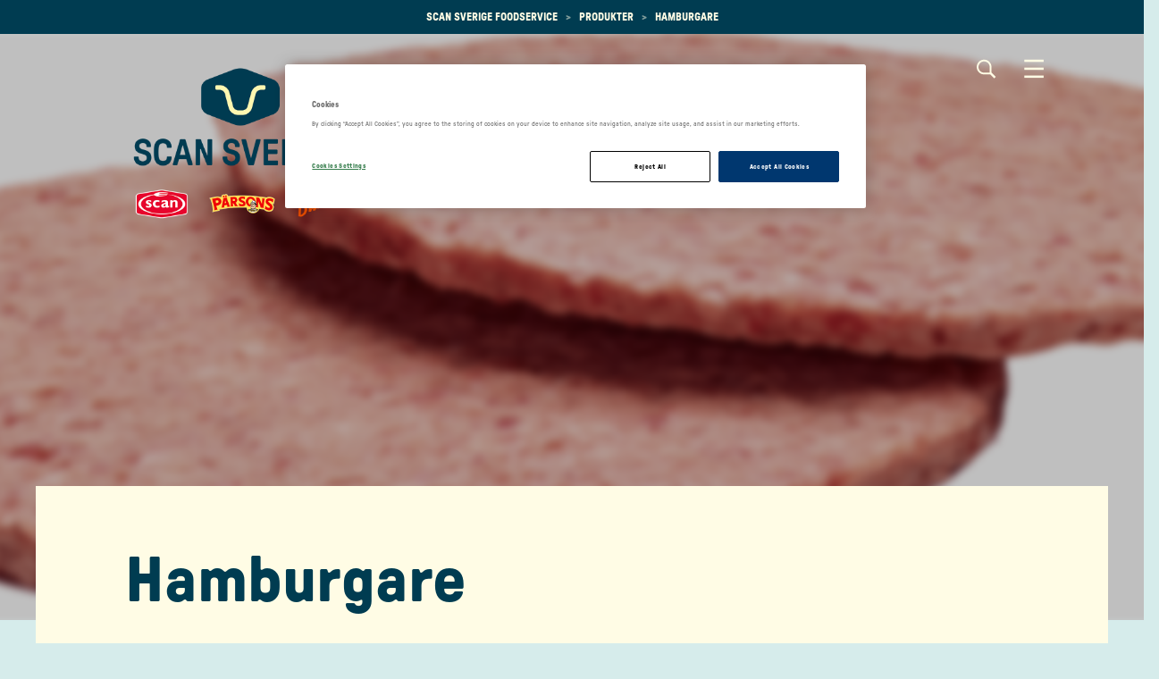

--- FILE ---
content_type: text/html; charset=utf-8
request_url: https://www.scansverigefoodservice.se/vara-produkter/produkter/298369/hamburgare/
body_size: 8548
content:

<!DOCTYPE html>
<html lang="sv" class="foodservice ProductArticlePage ">
<head>
    <!-- OneTrust Cookies Consent Notice start for scansverigefoodservice.se -->
        <script nonce="8fwaHvWjZYdxas5MezmQb836N48j2wFxnmaA1klJ7xg=" src=https://cdn-ukwest.onetrust.com/scripttemplates/otSDKStub.js type="text/javascript" charset="UTF-8" data-domain-script="0192575d-e695-75ad-8d3d-63735d184fdc"></script>
    <script nonce="8fwaHvWjZYdxas5MezmQb836N48j2wFxnmaA1klJ7xg=" type="text/javascript">
        function OptanonWrapper() { }
    </script>


    <!-- OneTrust Cookies Consent Notice end for scansverigefoodservice.se -->
        <!-- Google Tag Manager -->
    <script nonce="8fwaHvWjZYdxas5MezmQb836N48j2wFxnmaA1klJ7xg=">
        (function (w, d, s, l, i) {
            w[l] = w[l] || []; w[l].push({
                'gtm.start':
                    new Date().getTime(), event: 'gtm.js'
            }); var f = d.getElementsByTagName(s)[0],
                j = d.createElement(s), dl = l != 'dataLayer' ? '&l=' + l : ''; j.async = true; j.src =
                    'https://www.googletagmanager.com/gtm.js?id=' + i + dl + ''; f.parentNode.insertBefore(j, f);
        })(window, document, 'script', 'dataLayer', 'GTM-WXT9TRNM');</script>
    <!-- End Google Tag Manager -->

        <!-- Meta Pixel Code -->
    <script nonce="8fwaHvWjZYdxas5MezmQb836N48j2wFxnmaA1klJ7xg=">
        !function (f, b, e, v, n, t, s) {
            if (f.fbq) return; n = f.fbq = function () {
                n.callMethod ?
                n.callMethod.apply(n, arguments) : n.queue.push(arguments)
            };
            if (!f._fbq) f._fbq = n; n.push = n; n.loaded = !0; n.version = '2.0';
            n.queue = []; t = b.createElement(e); t.async = !0;
            t.src = v; s = b.getElementsByTagName(e)[0];
            s.parentNode.insertBefore(t, s)
        }(window, document, 'script',
            'https://connect.facebook.net/en_US/fbevents.js');
        fbq('init', '1678677633070943');
        fbq('track', 'PageView');
    </script>
    <noscript>
        <img height="1" width="1" style="display:none"
             src="https://www.facebook.com/tr?id=1678677633070943&ev=PageView&noscript=1" />
    </noscript>
    <!-- End Meta Pixel Code -->

    <meta charset="utf-8">
    <meta http-equiv="X-UA-Compatible" content="IE=edge">
    <meta name="viewport" content="width=device-width,initial-scale=1">
    <title>Hamburgare - Scan Sverige Foodservice</title>
    <link href="https://fonts.googleapis.com/css?family=Montserrat:400,600,700" rel="stylesheet">
    <link rel="canonical" href="https://www.scansverigefoodservice.se/vara-produkter/produkter/298369/hamburgare/" />
    <link rel="stylesheet" href="/Styles/FoodService/screen.e3fc68e5e08554d9593e.css">
        <meta property="og:description" />
        <meta property="og:keywords" />
    <link rel="apple-touch-icon" sizes="180x180" href="/Static/Favicons/FoodService/apple-touch-icon.png">
    <link rel="icon" type="image/png" sizes="32x32" href="/Static/Favicons/FoodService/favicon-32x32.png">
    <link rel="icon" type="image/png" sizes="16x16" href="/Static/Favicons/FoodService/favicon-16x16.png">
    <link rel="manifest" href="/Static/Favicons/FoodService/site.webmanifest.json">
    <link rel="shortcut icon" href="/Static/Favicons/FoodService/favicon.ico">
    <meta name="msapplication-TileColor" content="#e20026">
    <meta name="msapplication-config" content="/Static/Favicons/FoodService/browserconfig.xml">
    <meta name="theme-color" content="#ffffff">
    <script nonce="8fwaHvWjZYdxas5MezmQb836N48j2wFxnmaA1klJ7xg=">
        window.grunticon = function (e) { if (e && 3 === e.length) { var t = window, n = !(!t.document.createElementNS || !t.document.createElementNS("http://www.w3.org/2000/svg", "svg").createSVGRect || !document.implementation.hasFeature("http://www.w3.org/TR/SVG11/feature#Image", "1.1") || window.opera && -1 === navigator.userAgent.indexOf("Chrome")), o = function (o) { var r = t.document.createElement("link"), a = t.document.getElementsByTagName("script")[0]; r.rel = "stylesheet", r.href = e[o && n ? 0 : o ? 1 : 2], a.parentNode.insertBefore(r, a) }, r = new t.Image; r.onerror = function () { o(!1) }, r.onload = function () { o(1 === r.width && 1 === r.height) }, r.src = "[data-uri]" } };
        grunticon(["/Static/Images/Output/icons.data.svg.css", "/Static/Images/Output/icons.data.png.css", "/Static/Images/Output/icons.fallback.css"]);
    </script>
    <noscript><link href="/Static/Images/Output/icons.fallback.css" rel="stylesheet"></noscript>
    <script nonce="8fwaHvWjZYdxas5MezmQb836N48j2wFxnmaA1klJ7xg=">
!function(T,l,y){var S=T.location,k="script",D="instrumentationKey",C="ingestionendpoint",I="disableExceptionTracking",E="ai.device.",b="toLowerCase",w="crossOrigin",N="POST",e="appInsightsSDK",t=y.name||"appInsights";(y.name||T[e])&&(T[e]=t);var n=T[t]||function(d){var g=!1,f=!1,m={initialize:!0,queue:[],sv:"5",version:2,config:d};function v(e,t){var n={},a="Browser";return n[E+"id"]=a[b](),n[E+"type"]=a,n["ai.operation.name"]=S&&S.pathname||"_unknown_",n["ai.internal.sdkVersion"]="javascript:snippet_"+(m.sv||m.version),{time:function(){var e=new Date;function t(e){var t=""+e;return 1===t.length&&(t="0"+t),t}return e.getUTCFullYear()+"-"+t(1+e.getUTCMonth())+"-"+t(e.getUTCDate())+"T"+t(e.getUTCHours())+":"+t(e.getUTCMinutes())+":"+t(e.getUTCSeconds())+"."+((e.getUTCMilliseconds()/1e3).toFixed(3)+"").slice(2,5)+"Z"}(),iKey:e,name:"Microsoft.ApplicationInsights."+e.replace(/-/g,"")+"."+t,sampleRate:100,tags:n,data:{baseData:{ver:2}}}}var h=d.url||y.src;if(h){function a(e){var t,n,a,i,r,o,s,c,u,p,l;g=!0,m.queue=[],f||(f=!0,t=h,s=function(){var e={},t=d.connectionString;if(t)for(var n=t.split(";"),a=0;a<n.length;a++){var i=n[a].split("=");2===i.length&&(e[i[0][b]()]=i[1])}if(!e[C]){var r=e.endpointsuffix,o=r?e.location:null;e[C]="https://"+(o?o+".":"")+"dc."+(r||"services.visualstudio.com")}return e}(),c=s[D]||d[D]||"",u=s[C],p=u?u+"/v2/track":d.endpointUrl,(l=[]).push((n="SDK LOAD Failure: Failed to load Application Insights SDK script (See stack for details)",a=t,i=p,(o=(r=v(c,"Exception")).data).baseType="ExceptionData",o.baseData.exceptions=[{typeName:"SDKLoadFailed",message:n.replace(/\./g,"-"),hasFullStack:!1,stack:n+"\nSnippet failed to load ["+a+"] -- Telemetry is disabled\nHelp Link: https://go.microsoft.com/fwlink/?linkid=2128109\nHost: "+(S&&S.pathname||"_unknown_")+"\nEndpoint: "+i,parsedStack:[]}],r)),l.push(function(e,t,n,a){var i=v(c,"Message"),r=i.data;r.baseType="MessageData";var o=r.baseData;return o.message='AI (Internal): 99 message:"'+("SDK LOAD Failure: Failed to load Application Insights SDK script (See stack for details) ("+n+")").replace(/\"/g,"")+'"',o.properties={endpoint:a},i}(0,0,t,p)),function(e,t){if(JSON){var n=T.fetch;if(n&&!y.useXhr)n(t,{method:N,body:JSON.stringify(e),mode:"cors"});else if(XMLHttpRequest){var a=new XMLHttpRequest;a.open(N,t),a.setRequestHeader("Content-type","application/json"),a.send(JSON.stringify(e))}}}(l,p))}function i(e,t){f||setTimeout(function(){!t&&m.core||a()},500)}var e=function(){var n=l.createElement(k);n.src=h;var e=y[w];return!e&&""!==e||"undefined"==n[w]||(n[w]=e),n.onload=i,n.onerror=a,n.onreadystatechange=function(e,t){"loaded"!==n.readyState&&"complete"!==n.readyState||i(0,t)},n}();y.ld<0?l.getElementsByTagName("head")[0].appendChild(e):setTimeout(function(){l.getElementsByTagName(k)[0].parentNode.appendChild(e)},y.ld||0)}try{m.cookie=l.cookie}catch(p){}function t(e){for(;e.length;)!function(t){m[t]=function(){var e=arguments;g||m.queue.push(function(){m[t].apply(m,e)})}}(e.pop())}var n="track",r="TrackPage",o="TrackEvent";t([n+"Event",n+"PageView",n+"Exception",n+"Trace",n+"DependencyData",n+"Metric",n+"PageViewPerformance","start"+r,"stop"+r,"start"+o,"stop"+o,"addTelemetryInitializer","setAuthenticatedUserContext","clearAuthenticatedUserContext","flush"]),m.SeverityLevel={Verbose:0,Information:1,Warning:2,Error:3,Critical:4};var s=(d.extensionConfig||{}).ApplicationInsightsAnalytics||{};if(!0!==d[I]&&!0!==s[I]){var c="onerror";t(["_"+c]);var u=T[c];T[c]=function(e,t,n,a,i){var r=u&&u(e,t,n,a,i);return!0!==r&&m["_"+c]({message:e,url:t,lineNumber:n,columnNumber:a,error:i}),r},d.autoExceptionInstrumented=!0}return m}(y.cfg);function a(){y.onInit&&y.onInit(n)}(T[t]=n).queue&&0===n.queue.length?(n.queue.push(a),n.trackPageView({})):a()}(window,document,{src: "https://js.monitor.azure.com/scripts/b/ai.2.gbl.min.js", crossOrigin: "anonymous", cfg: { instrumentationKey:'0c35e646-235f-4eb5-a96e-8dcd97a3b5c6', disableCookiesUsage: false }});
</script>


    <meta property="og:url" content="https://www.scansverigefoodservice.se/vara-produkter/produkter/298369/hamburgare/" />
    <meta property="og:type" content="website" />
    <meta property="og:title" content="Hamburgare - Scan Sverige Foodservice" />
        <meta property="og:image" content="https://www.scansverigefoodservice.se/contentassets/a739e8e64cb745deb459151df0310f7a/298369_scan_hamburgare_90g-ost-miljo-1-.png?preset=facebook-sharing" />
    <link rel="stylesheet" href="https://cdnjs.cloudflare.com/ajax/libs/slick-carousel/1.9.0/slick.min.css" />
    <link rel="stylesheet" href="https://cdnjs.cloudflare.com/ajax/libs/slick-carousel/1.9.0/slick-theme.min.css" />
    <script nonce="8fwaHvWjZYdxas5MezmQb836N48j2wFxnmaA1klJ7xg=" src="https://code.jquery.com/jquery-2.2.4.min.js"></script>
    <script nonce="8fwaHvWjZYdxas5MezmQb836N48j2wFxnmaA1klJ7xg=" type="text/javascript" src="https://cdnjs.cloudflare.com/ajax/libs/slick-carousel/1.9.0/slick.min.js"></script>
</head>
<body>
        <!-- Google Tag Manager (noscript) -->
    <noscript><iframe src="https://www.googletagmanager.com/ns.html?id=GTM-WXT9TRNM" height="0" width="0" style="display:none;visibility:hidden"></iframe></noscript>
    <!-- End Google Tag Manager (noscript) -->


    <div class="navmenu-overlay"></div>
    <div class="container-fluid container-main">
            <header class="page-header">
                <div class="row breadcrumb-container">
                    <div class="col-xs-12">
                        <ol class="breadcrumb">
        <li>
            <a href="/">Scan Sverige Foodservice</a>
                <span class="breadcrumb-separator"></span>
        </li>
        <li>
            <a href="/vara-produkter/produkter/">Produkter</a>
                <span class="breadcrumb-separator"></span>
        </li>
        <li class="active">
            <a href="/vara-produkter/produkter/298369/hamburgare/">Hamburgare</a>
        </li>
</ol>

                    </div>
                </div>
                <div id="topBar" class="fullwidth-bg  darken foodservice-blurred-hero">
                    <div class="nav-block">
                        <div class="logo-container">
                            <a href="/" id="homeLink" class="logo" title="">
                                <img id="white-logo" src="/contentassets/b2ec8f58419d40a1b3cd79e5ebcc8923/scsv2401_scan_produktvarumarken_rgb_72dpi.png" />
                                <img id="blue-logo" src="/contentassets/b2ec8f58419d40a1b3cd79e5ebcc8923/scan_logo_v2_vertikal_72dpi_rgb.png" />
                            </a>
                        </div>
                        <nav class="global-navigation">
                                <div id="globalSearchToggle" aria-haspopup="true" aria-expanded="false">
                                    <div class="search">
                                        <span class="sr-only">Search</span>
                                        <span class="nav-search-icon"></span>
                                        <span class="textual">Sök</span>
                                    </div>
                                    <div class="menu">
                                        <span class="sr-only">Menu</span>
                                        <span class="nav-icon"></span>
                                        <span class="textual">Meny</span>
                                    </div>
                                </div>
                            <div id="menuToggle" aria-haspopup="true" aria-expanded="false">
                            </div>
                            <div id="wrapToggle">
                                <div id="mobileNavToggle" aria-haspopup="true" aria-expanded="false">
                                    <span class="sr-only">Menu</span>
                                    <span class="textual">Stäng</span>
                                    <span class="nav-icon"></span>
                                </div>
                            </div>
                        </nav>
                            <div id="globalSearch" class="nav-search-content">
                                <div class="nav-search-text-area">
                                        <h1>Sids&#xF6;k</h1>
                                </div>
                                <b class="nav-btn nav-search-btn icon-search" aria-haspopup="true" aria-expanded="false"></b>
                                <form action="/sok/" method="GET">
                                    <input class="input-site-search" id="site-search" type="text" placeholder="" name="keywords" />
                                    <input type="submit" class="nav-btn-search icon-search" value="Search" />
                                </form>
                            </div>
                            <nav id="mainNav" class="main-navigation">
                                <div class="arrow-up"></div>
                                <div class="nav-panel">
                                    <div id="mobileRoot"></div>
                                    <ul class="level-0-container">

            <li class="level-0 has-children main-level-toggle">
                <i class="ctrl-up icon-arrow-left"></i><a href="/vara-produkter/produkter/" title="Produkter">Produkter</a><i class="ctrl-down icon-caret"></i>
                <div class="level-1-container">
                    <div class="arrow-up"></div>
                    <ul class="level-1-list">
                                <li class="level-1 has-children">
                                    <a href="/vara-produkter/sortiment/">Sortiment</a><i class="ctrl-down icon-caret"></i>
                                        <ul class="level-2-list">
                                                <li class="level-2">
                                                    <a href="/vara-produkter/sortiment/flask/">Gris</a>
                                                </li>
                                                <li class="level-2">
                                                    <a href="/vara-produkter/sortiment/not/">N&#xF6;t</a>
                                                </li>
                                                <li class="level-2">
                                                    <a href="/vara-produkter/sortiment/lamm/">Lamm</a>
                                                </li>
                                                <li class="level-2">
                                                    <a href="/vara-produkter/sortiment/hallbarhetsgrisen/">H&#xE5;llbarhetsgrisen</a>
                                                </li>
                                                <li class="level-2">
                                                    <a href="/vara-produkter/sortiment/rapsgris/">Rapsgris</a>
                                                </li>
                                                <li class="level-2">
                                                    <a href="/vara-produkter/sortiment/vegetariskt/">Vegetariskt</a>
                                                </li>
                                                <li class="level-2">
                                                    <a href="/vara-produkter/sortiment/ekologiskt/">Ekologiskt</a>
                                                </li>
                                                <li class="level-2">
                                                    <a href="/vara-produkter/sortiment/ekologisk-gris/">Ekologisk gris</a>
                                                </li>
                                                <li class="level-2">
                                                    <a href="/vara-produkter/sortiment/kalv/">Kalv</a>
                                                </li>
                                                <li class="level-2">
                                                    <a href="/vara-produkter/sortiment/korv/">Korv</a>
                                                </li>
                                                <li class="level-2">
                                                    <a href="/vara-produkter/sortiment/sous-vide/">Sous vide</a>
                                                </li>
                                                <li class="level-2">
                                                    <a href="/vara-produkter/sortiment/fars/">F&#xE4;rs</a>
                                                </li>
                                                <li class="level-2">
                                                    <a href="/vara-produkter/sortiment/farsprodukter/">F&#xE4;rsprodukter</a>
                                                </li>
                                                <li class="level-2">
                                                    <a href="/vara-produkter/sortiment/smorgasmat/">Sm&#xF6;rg&#xE5;smat</a>
                                                </li>
                                                <li class="level-2">
                                                    <a href="/vara-produkter/sortiment/bearbetat--fardiglagat/">Bearbetat &amp; F&#xE4;rdiglagat</a>
                                                </li>
                                                <li class="level-2">
                                                    <a href="/vara-produkter/sortiment/strimlat--tarnat/">Strimlat &amp; T&#xE4;rnat</a>
                                                </li>
                                                <li class="level-2">
                                                    <a href="/vara-produkter/sortiment/svenska-julprodukter/">Svenska julprodukter</a>
                                                </li>
                                        </ul>

                                </li>
                                <li class="level-1">
                                    <a href="/vara-produkter/varumarken/" title="Varum&#xE4;rken">Varum&#xE4;rken</a>
                                </li>
                                <li class="level-1">
                                    <a href="/vara-produkter/aterforsaljare/" title="&#xC5;terf&#xF6;rs&#xE4;ljare">&#xC5;terf&#xF6;rs&#xE4;ljare</a>
                                </li>
                                <li class="level-1">
                                    <a href="/vara-produkter/samarbetspartners/" title="Samarbetspartners">Samarbetspartners</a>
                                </li>
                   </ul>
                </div>
            </li>
            <li class="level-0 has-children main-level-toggle">
                <i class="ctrl-up icon-arrow-left"></i><a href="/kunskap-och-inspiration/" title="Kunskap &amp; inspiration">Kunskap &amp; inspiration</a><i class="ctrl-down icon-caret"></i>
                <div class="level-1-container">
                    <div class="arrow-up"></div>
                    <ul class="level-1-list">
                                <li class="level-1 has-children">
                                    <a href="/kunskap-och-inspiration/artiklar/">Artiklar &amp; Inspiration</a><i class="ctrl-down icon-caret"></i>
                                        <ul class="level-2-list">
                                                <li class="level-2">
                                                    <a href="/kunskap-och-inspiration/artiklar/bast-i-test-2024/">B&#xE4;st i test 2024</a>
                                                </li>
                                                <li class="level-2">
                                                    <a href="/kunskap-och-inspiration/artiklar/offentliga-maltiden/">Offentliga m&#xE5;ltiden</a>
                                                </li>
                                        </ul>

                                </li>
                                <li class="level-1 has-children">
                                    <a href="/kunskap-och-inspiration/kunskap--rad/">Kunskap &amp; R&#xE5;d</a><i class="ctrl-down icon-caret"></i>
                                        <ul class="level-2-list">
                                                <li class="level-2">
                                                    <a href="/kunskap-och-inspiration/kunskap--rad/sous-vide/">Sous Vide</a>
                                                </li>
                                        </ul>

                                </li>
                                <li class="level-1">
                                    <a href="/kunskap-och-inspiration/grisakademien/" title="Grisakademien">Grisakademien</a>
                                </li>
                                <li class="level-1">
                                    <a href="/kunskap-och-inspiration/notakademien/" title="N&#xF6;takademien">N&#xF6;takademien</a>
                                </li>
                                <li class="level-1">
                                    <a href="/kunskap-och-inspiration/gastro-academy/" title="Gastro Academy">Gastro Academy</a>
                                </li>
                                <li class="level-1">
                                    <a href="/kunskap-och-inspiration/recept/" title="Recept">Recept</a>
                                </li>
                                <li class="level-1">
                                    <a href="/kunskap-och-inspiration/broschyrer/" title="Broschyrer">Broschyrer</a>
                                </li>
                   </ul>
                </div>
            </li>
            <li class="level-0">
                <a href="/hallbarhet/" title="H&#xE5;llbarhet">H&#xE5;llbarhet</a>
            </li>
            <li class="level-0 has-children main-level-toggle">
                <i class="ctrl-up icon-arrow-left"></i><a href="/kontakt/medarbetare/" title="Kontakt">Kontakt</a><i class="ctrl-down icon-caret"></i>
                <div class="level-1-container">
                    <div class="arrow-up"></div>
                    <ul class="level-1-list">
                                <li class="level-1">
                                    <a href="/kontakt/om-oss/" title="Om oss">Om oss</a>
                                </li>
                                <li class="level-1">
                                    <a href="/kontakt/medarbetare/" title="Medarbetare">Medarbetare</a>
                                </li>
                                <li class="level-1">
                                    <a href="/kontakt/fraga-oss/" title="Fr&#xE5;ga oss">Fr&#xE5;ga oss</a>
                                </li>
                   </ul>
                </div>
            </li>
            <li class="level-0">
                <a href="/sok/" title="S&#xF6;k">S&#xF6;k</a>
            </li>
</ul>
                                </div>
                            </nav>
                            <div class="row nav-extras">
                                <div class="col-md-12">
                                    <img src="/contentassets/b2ec8f58419d40a1b3cd79e5ebcc8923/scan_logo_v2_vertikal_72dpi_rgb.png" />
                                </div>
                                <div class="col-md-6">
                                        <div>scan.matforum@scansverige.se</div>
                                        <div>0771-510 510</div>
                                </div>
                            </div>
                    </div>
                </div>
            </header>
            <div class="row">
                <div class="col-md-12">
                    <div class="fullwidth-bg">
                        
<div class="row hero-container">
    <div class="col-md-12 hero-foodservice  darken foodservice-blurred-hero has-image">
        <div class="hero-content">
        </div>
                    <div class="hero-image-container " style="background-image: url(/contentassets/a739e8e64cb745deb459151df0310f7a/298369_scan_hamburgare_90g-ost-miljo-1-.png?preset=foodservice-8:3-hero)">
                        <div class="image-layer"></div>
                    </div>
    </div>
</div>

                    </div>
                </div>
            </div>
        <div class="row">
            <div class="col-md-12">
    <main>
        <article class="article theme2">
    <header>
            <h1>Hamburgare</h1>
            <section class="introduction-section">
                
<p>Härligt god hamburgare gjorda på svenskt nötkött av hög kvalitet. Vår välkända jetset-hamburgare har nästan nått kultstatus i Sverige och är lika populär idag som den alltid varit. Scan ostekt hamburgare finns i storlekarna 45g, 90g, 150g och 200g. Scan - Alltid svenskt kött från svenska gårdar.</p>
            </section>
    </header>

    <section class="main-section">
        <div class="row">
            <div class="col-sm-6">
<a href="http://www.scan.se/" title="Scan" class="brand-logo-partial" target="_blank">
    <img src="/contentassets/ba4dc0e9785f40a8afc186338d9524ba/scan_logo.png?preset=brandLogo" alt="Scan"/>
</a>
    
                    <img class="product-image lazy-image lazy-image--ratio-1-1  alpha-item-padding" loading="lazy" src="/contentassets/a739e8e64cb745deb459151df0310f7a/298369_scan_hamburgare_90g-ost-miljo-1-.png?preset=foodservice-1:1-padded" itemprop="image" alt="Hamburgare" />
            </div>
            <div class="col-sm-6">
                    <div class="row">
                        <div class="col-xs-12">
                            <div class="products-ingredients">
                                <h3>Innehåll</h3>
                                
<p>INGREDIENSER: Svenskt n&#246;tk&#246;tt (80%)*, vatten, potatis*, potatismj&#246;l, salt, druvsocker, potatisfiber, kryddor, kryddextrakt. *Ursprung: Sverige</p>
                            </div>
                        </div>
                    </div>
                    <ul class="product-markings-list">
                            <li><img src="/Static/Images/svenska-flaggan.png?preset=" alt="Svenska flaggan" class="productMarkings" /></li>
                            <li><img src="/globalassets/images/product-markings/kott-fran-sverige-marking.png?preset=" alt="K&#xF6;tt fr&#xE5;n Sverige" class="productMarkings" /></li>
                    </ul>
            </div>
        </div>
        <div class="row">
                <div class="col-md-6">
                    <div class="product-data product-nutrition">
                        <h3>Näringsvärde per 100g</h3>
                        <a class="btn-toggle btn link-button theme1" href="#" role="button">Näringsvärde per 100g</a>
                        <div class="product-info">
                            <ul class="leading-dots">
        <li>
            <span>Energi</span>
            <span>1&#xA0;000 kJ / 240 kcal</span>
        </li>
        <li>
            <span>Fett</span>
            <span>17 g</span>
        </li>
        <li>
            <span>Varav mättat fett</span>
            <span>9 g</span>
        </li>
        <li>
            <span>Kolhydrater</span>
            <span>6 g</span>
        </li>
        <li>
            <span>Varav sockerarter</span>
            <span>1 g</span>
        </li>
        <li>
            <span>Protein</span>
            <span>15 g</span>
        </li>
        <li>
            <span>Salt</span>
            <span>1,5 g</span>
        </li>
</ul>


                        </div>
                    </div>
                </div>
                <div class="col-md-6">
                    <div class="product-data product-allergy-info">
                        <h3>Allergener</h3>
                        <a class="btn-toggle btn link-button theme1" href="#" role="button">Allergener</a>
                        <div class="product-info">
                            <ul class="leading-dots">
        <li>
            <span>Gluten</span>
            <span>Nej</span>
        </li>
        <li>
            <span>Mjölk</span>
            <span>Nej</span>
        </li>
        <li>
            <span>Soja</span>
            <span>Nej</span>
        </li>
        <li>
            <span>Ägg</span>
            <span>Nej</span>
        </li>
        <li>
            <span>Lupin</span>
            <span>Nej</span>
        </li>
        <li>
            <span>Senap</span>
            <span>Nej</span>
        </li>
        <li>
            <span>Sesamfrön</span>
            <span>Nej</span>
        </li>
        <li>
            <span>Selleri</span>
            <span>Nej</span>
        </li>
        <li>
            <span>Fisk</span>
            <span>Nej</span>
        </li>
</ul>


                        </div>
                    </div>
                </div>
        </div>
        <div class="row">
            <div class="col-md-6">
                <div class="product-data product-technical-details">
                    <h3>Teknisk data</h3>
                    <a class="btn-toggle btn link-button theme1" href="#" role="button">Teknisk data</a>
                    <div class="product-info">
                        <p>Artnr: 298369</p>

                            <p>Vikt: 4&#xA0;320 g</p>
                            <p>Antal kartonger på pall: 88</p>
                            <p>Antal lav på pallen: 11</p>
                            <p>Hållbarhetsdagar från produktionsdag: 360</p>
                            <p>GTIN: 17300292983693</p>
                    </div>
                </div>
            </div>
            <div class="col-md-6">
                <div class="product-data">
                    <h3>Produktdata</h3>
                    <a class="btn-toggle btn link-button theme1" href="#" role="button">Produktdata</a>
                    <div class="product-info">
                            <p class="product-origin">Ursprungsland: Sverige</p>
                            <p>Förvaring: F&#xD6;RVARING &amp; H&#xC5;LLBARHET: FRYSVARA: Ska f&#xF6;rvaras vid -18&#xB0;C eller kallare.</p>
                    </div>
                </div>
            </div>
        </div>
        <div class="row">
            <div class="col-xs-12">
                <div class="product-data">
                </div>
            </div>
        </div>

    </section>
    <footer>
    </footer>
</article>

<div class="extra-section">

        <div class="section-block fullwidth-bg">
            <div class="section-block-wrapper">
                <h2 class="title"><span class="title-with-icon-text">Utvalda recept</span></h2>
                <div class="row">
                            <div class="col-xs-6 col-md-3">
                                <article class="item-recipe hover-effect">
                                    <a class="res-lnk" href="/kunskap-och-inspiration/recept/1612/barnhamburgare-45-g/">
                                            <div class="img">
                                                <img src="/contentassets/635ccd32e5264cceb43160e8c97c50c2/1612---barnhamburgare-45g.jpg?preset=foodservice-1:1-searchitem" alt="Barnhamburgare 45 g" class="lazy-image lazy-image--ratio-1-1" loading="lazy" />
                                            </div>
                                        <div class="txt"><h4 class="title">Barnhamburgare 45 g</h4></div>
                                    </a>
                                </article>
                            </div>
                </div>
            </div>
        </div>

        <div class="section-block fullwidth-bg">
            <div class="section-block-wrapper">
                <h2 class="title-with-icon"><span class="icon-teardrop-icon-tarjotin"></span><span class="title-with-icon-text">Relaterade produkter</span></h2>
                <div class="row">
                        <div class="col-xs-6 col-md-3 ">
                            <article class="item-product hover-effect">
                                <a class="res-lnk" href="/vara-produkter/produkter/298364/hamburgare-150g/">
                                        <div class="img">
                                            <img class="lazy-image lazy-image--ratio-1-1  alpha-item-padding" loading="lazy" src="/contentassets/9ac0c4859ae042eead13d4b01a16b3c4/298364_scan_hamburgare-150g-ostekta_miljo.png?preset=foodservice-1:1-searchitem-padded" alt="Hamburgare 150g" />
                                        </div>
                                    <hr />
                                        <div class="brand">Scan</div>
                                    <div class="txt">
                                        <h4 class="title">Hamburgare 150g</h4>
                                    </div>
                                </a>
                            </article>
                        </div>
                        <div class="col-xs-6 col-md-3 ">
                            <article class="item-product hover-effect">
                                <a class="res-lnk" href="/vara-produkter/produkter/298368/hamburgare-45g/">
                                        <div class="img">
                                            <img class="lazy-image lazy-image--ratio-1-1  alpha-item-padding" loading="lazy" src="/contentassets/e391291401284a458f739200d193c3cc/298816_scan_hamburgare-big-boy-45g_miljo.png?preset=foodservice-1:1-searchitem-padded" alt="Hamburgare 45g" />
                                        </div>
                                    <hr />
                                        <div class="brand">Scan</div>
                                    <div class="txt">
                                        <h4 class="title">Hamburgare 45g</h4>
                                    </div>
                                </a>
                            </article>
                        </div>
                </div>
                <div class="row">
                    <div class="col-xs-12">
                        <div class="row-centered">
                            <a href="https://www.scansverigefoodservice.se/vara-produkter/produkter/?articleGroupId=2305" class="btn btn-default">Visa mer</a>
                        </div>
                    </div>
                </div>
            </div>
        </div>
</div>

    </main>
</div>
<div class="col-md-12">
    <section class="extra-section">
        
    </section>
</div>
<div class="col-xs-12">
</div>
        </div>
    </div>
    <div class="container-fluid container-footer">
            <div class="row">
                <div class="col-xs-12">
                    <footer class="row page-footer foodservice-footer">
                        <div class="col-xs-12 col-sm-7 col-md-6">
                                <h3>F&#xF6;lj v&#xE5;rt arbete</h3>
                            <div class="row footer-some-container">
                                    <div class="col-xs-6 col-sm-3">
                                        <a target="_blank" href="https://www.facebook.com/scansverigefoodservice/" class="f-icon icon-foodservice-facebook">
                                            <span>Facebook</span>
                                        </a>
                                    </div>
                                    <div class="col-xs-6 col-sm-3">
                                        <a target="_blank" href="https://www.linkedin.com/company/scan-sverige-ab/" class="f-icon icon-foodservice-linkedin">
                                            <span>LinkedIn</span>
                                        </a>
                                    </div>
                                    <div class="col-xs-6 col-sm-3">
                                        <a target="_blank" href="https://www.instagram.com/scanfoodservice/" class="f-icon icon-foodservice-instagram">
                                            <span>Instagram</span>
                                        </a>
                                    </div>
                            </div>
                                <h3>Kontakta oss</h3>
                            <div class="row footer-some-container">
                                <div class="col-sm-6">
                                    <a href="mailto:scan.matforum@scansverige.se">
                                        <div class="f-icon f-email">
                                            <span>scan.matforum@scansverige.se</span>
                                        </div>
                                    </a>
                                </div>
                                <div class="col-sm-6">
                                    <a href="tel:0771-510 510">
                                        <div class="f-icon f-phone">
                                            <span>0771-510 510</span>
                                        </div>
                                    </a>
                                </div>
                            </div>
                        </div>
                        <div class="col-xs-12 col-sm-5 col-md-6 footer-extras">
                            <div class="foodservice-footer-logo">
                                <a href="/" id="footerHomeLink" class="logo" title="">
                                        <img src="/contentassets/b2ec8f58419d40a1b3cd79e5ebcc8923/scan_logo_v2_vertikal_72dpi_rgb.png" alt="Scan Sverige Foodservice" />
                                </a>
                            </div>
                                <div>
                                    
<p><a title="Integritetspolicy" href="https://www.lantmannen.se/integritetspolicy/" target="_blank" rel="noopener">Integritetspolicy</a></p>
<p><a title="Jobba hos oss" href="https://www.scansverige.se/jobba-hos-oss/" target="_blank" rel="noopener">Jobba hos oss</a></p>
                                </div>
                                <div>
                                    <a class='optanon-toggle-display' style='cursor:pointer'>Manage cookies</a>
                                </div>

                        </div>
                    </footer>
                </div>
            </div>
    </div>
    <div class="foodservice-video-dialog modal fade" id="videoDialog" tabindex="-1" role="dialog" aria-labelledby="Video dialog" aria-hidden="true">
        <div class="modal-dialog">
            <div class="modal-content">
                <div class="modal-body">
                    <button type="button" class="close" data-dismiss="modal" aria-label="Close"><span aria-hidden="true" class="line-1"></span><span aria-hidden="true" class="line-2"></span></button>
                    <iframe id="modal-video-YouTube" width="100%" height="350" src="" frameborder="0" allowfullscreen class="hidden"></iframe>
                    <video controls width="100%" class="hidden">
                        <source id="modal-video-Mpeg4" src="" type="video/mp4" />
                    </video>
                </div>
            </div>
        </div>
    </div>
    

    <script nonce="8fwaHvWjZYdxas5MezmQb836N48j2wFxnmaA1klJ7xg=" type="text/javascript" src="https://maxcdn.bootstrapcdn.com/bootstrap/3.3.7/js/bootstrap.min.js"></script>
    <script nonce="8fwaHvWjZYdxas5MezmQb836N48j2wFxnmaA1klJ7xg=" type="text/javascript" src="https://cdnjs.cloudflare.com/ajax/libs/css-element-queries/1.2.3/ResizeSensor.min.js"></script>
    <script defer="defer" nonce="8fwaHvWjZYdxas5MezmQb836N48j2wFxnmaA1klJ7xg=" src="/Util/Find/epi-util/find.js"></script>
<script nonce="8fwaHvWjZYdxas5MezmQb836N48j2wFxnmaA1klJ7xg=">
document.addEventListener('DOMContentLoaded',function(){if(typeof FindApi === 'function'){var api = new FindApi();api.setApplicationUrl('/');api.setServiceApiBaseUrl('/find_v2/');api.processEventFromCurrentUri();api.bindWindowEvents();api.bindAClickEvent();api.sendBufferedEvents();}})
</script>

    <script nonce="8fwaHvWjZYdxas5MezmQb836N48j2wFxnmaA1klJ7xg=" type="text/javascript" src="/runtime.ebdb81f802ebaf0699e6.js"></script>
    <script nonce="8fwaHvWjZYdxas5MezmQb836N48j2wFxnmaA1klJ7xg=" type="text/javascript" src="/vendor.ff59d57506464fbef7c7.js"></script>
    <script nonce="8fwaHvWjZYdxas5MezmQb836N48j2wFxnmaA1klJ7xg=" type="text/javascript" src="/Scripts/Foodservice/main.3be8b39003b9e712c5a0.js"></script>
</body>
</html>
